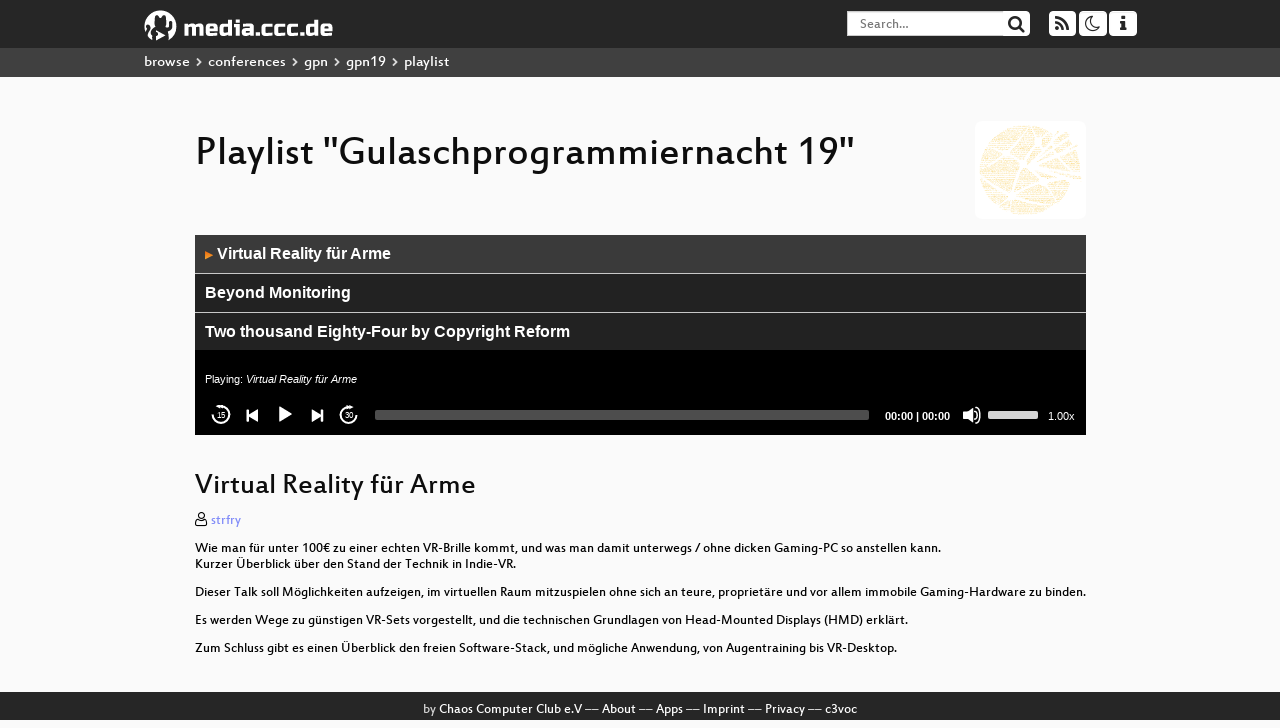

--- FILE ---
content_type: text/html; charset=utf-8
request_url: https://app.media.ccc.de/v/gpn19-73-virtual-reality-fr-arme/audio
body_size: 10331
content:
<!DOCTYPE html>
<html lang='en'>
<head>
<meta content='IE=edge' http-equiv='X-UA-Compatible'>
<meta content='text/html; charset=UTF-8' http-equiv='Content-Type'>
<meta content='index,follow' name='robots'>
<meta content='CCC' name='publisher'>
<meta content='Video Streaming Portal des Chaos Computer Clubs' name='description'>
<meta content='gpn19, 73, GPN, gpn19, Gulasch, Programmier, Nacht, Karlsruhe, Error, Entropia, Chaos Computer Club, Video, Media, Streaming, TV, Hacker' name='keywords'>
<meta content='2ozQIr-cQ-sJzGeJT_iTkS147fs3c5R3I1i6Dk_YLwA' name='google-site-verification'>
<meta content='width=device-width, initial-scale=1.0' name='viewport'>
<link href='/apple-touch-icon-57x57.png' rel='apple-touch-icon' sizes='57x57'>
<link href='/apple-touch-icon-72x72.png' rel='apple-touch-icon' sizes='72x72'>
<link href='/apple-touch-icon-60x60.png' rel='apple-touch-icon' sizes='60x60'>
<link href='/apple-touch-icon-76x76.png' rel='apple-touch-icon' sizes='76x76'>
<link href='/favicon-96x96.png' rel='icon' sizes='96x96' type='image/png'>
<link href='/favicon-16x16.png' rel='icon' sizes='16x16' type='image/png'>
<link href='/favicon-32x32.png' rel='icon' sizes='32x32' type='image/png'>
<link rel="stylesheet" href="/assets/application-16d1894ebed7329e7c8c117945500b16e98ac1ed7cd6a64af5625cf6619b8c16.css" />
<script src="/assets/application-0dc5f2d9c615b0027493e06f1cdc3cb5bdcad4a49338b39113c02e6b6d545a04.js"></script>
<link href='/news.atom' rel='alternate' title='ATOM' type='application/atom+xml'>
<link href='/updates.rdf' rel='alternate' title='last 100' type='application/rss+xml'>
<link href='/podcast.xml' rel='alternate' title='last 100' type='application/rss+xml'>
<link href='/podcast-archive.xml' rel='alternate' title='podcast archive' type='application/rss+xml'>

<title>
Playlist for
&quot;Gulaschprogrammiernacht 19&quot;

- media.ccc.de
</title>
<noscript>
<style>
  .script-only { display: none !important; }
  .slider { display: flex; gap: 1em; }
  .nav-tabs { display: none; }
  .tab-content > .tab-pane { display: block; }
</style>
</noscript>

<link href='https://app.media.ccc.de/c/gpn19/podcast/webm-hq.xml' rel='alternate' title='Podcast feed webm for this folder' type='application/rss+xml'>
<link href='https://app.media.ccc.de/c/gpn19/podcast/mp4-hq.xml' rel='alternate' title='Podcast feed mp4 for this folder' type='application/rss+xml'>
<link href='https://app.media.ccc.de/c/gpn19/podcast/mp3.xml' rel='alternate' title='Podcast feed mp3 for this folder' type='application/rss+xml'>
<link href='https://app.media.ccc.de/c/gpn19/podcast/opus.xml' rel='alternate' title='Podcast feed opus for this folder' type='application/rss+xml'>


</head>
<body class='page-show page-show-playlist
'>
<div class='navbar navbar-default navbar-fixed-top dark' role='navigation'>
<div class='container-fluid'>
<div class='navbar-header'>
<a class='navbar-brand' href='/'>
<span>
<img alt='media.ccc.de logo, a lucky cat holding a play icon' src='/assets/frontend/voctocat-header-b587ba587ba768c4a96ed33ee72747b9a5432b954892e25ed9f850a99c7d161c.svg'>
</span>
</a>
</div>
<div class='nav navbar-form navbar-right button-wrapper'>
<a class='form-control btn btn-default' href='/about.html'>
<span class='icon icon-info'></span>
</a>
</div>
<div class='nav navbar-form navbar-right compact dropdown script-only'>
<button aria-expanded='true' aria-haspopup='true' class='form-control btn btn-default dropdown-toggle' data-toggle='dropdown' id='theme-menu'>
<span class='icon icon-moon-o'></span>
</button>
<div aria-labelledby='theme-menu' class='dropdown-menu themes-dropdown'>
<li>
<a data-turbolinks='false' href='#' onclick='toggleTheme(&#39;system&#39;)' role='button'>System</a>
</li>
<li>
<a data-turbolinks='false' href='#' onclick='toggleTheme(&#39;light&#39;)' role='button'>Light</a>
</li>
<li>
<a data-turbolinks='false' href='#' onclick='toggleTheme(&#39;dark&#39;)' role='button'>Dark</a>
</li>
</div>
</div>
<div class='nav navbar-form navbar-right compact dropdown script-only'>
<button aria-expanded='true' aria-haspopup='true' class='btn btn-default dropdown-toggle' data-toggle='dropdown' id='feed-menu'>
<span class='icon icon-rss'></span>
</button>
<div aria-labelledby='feed-menu' class='dropdown-menu feeds_dropdown'>
<table class='feeds_list'>
<tr>
<td>
<a class='' href='/news.atom' title=''>
News
</a>
</td>
<td class='placeholder'></td>
</tr>
<tr>
<td>
<a class='' href='/updates.rdf' title=''>
RSS, last 100
</a>
</td>
<td class='placeholder'></td>
</tr>
<tr>
<td>
<a class='' href='/podcast-hq.xml' title=''>
Podcast feed of the last two years
</a>
</td>
<td>
<a href='/podcast-lq.xml' title='Podcast feed of the last two years (SD)'>
SD quality
</a>
</td>
</tr>
<tr>
<td>
<a class='' href='/podcast-audio-only.xml' title=''>
Podcast audio feed of the last year
</a>
</td>
<td class='placeholder'></td>
</tr>
<tr>
<td>
<a class='' href='/podcast-archive-hq.xml' title=''>
Podcast archive feed, everything older than two years
</a>
</td>
<td>
<a href='/podcast-archive-lq.xml' title='Podcast archive feed, everything older than two years (SD)'>
SD quality
</a>
</td>
</tr>
<tr class='headline'>
<td class='headline' colspan='2'>
<div>
<span>
Podcast feeds for gpn19
</span>
</div>
</td>
</tr>
<tr>
<td>
<a class='indented' href='https://app.media.ccc.de/c/gpn19/podcast/webm-hq.xml' title='webm'>
webm
</a>
</td>
<td>
<a href='https://app.media.ccc.de/c/gpn19/podcast/webm-lq.xml' title='webm (SD)'>
SD quality
</a>
</td>
</tr>
<tr>
<td>
<a class='indented' href='https://app.media.ccc.de/c/gpn19/podcast/mp4-hq.xml' title='mp4'>
mp4
</a>
</td>
<td>
<a href='https://app.media.ccc.de/c/gpn19/podcast/mp4-lq.xml' title='mp4 (SD)'>
SD quality
</a>
</td>
</tr>
<tr>
<td>
<a class='indented' href='https://app.media.ccc.de/c/gpn19/podcast/mp3.xml' title='mp3'>
mp3
</a>
</td>
<td class='placeholder'></td>
</tr>
<tr>
<td>
<a class='indented' href='https://app.media.ccc.de/c/gpn19/podcast/opus.xml' title='opus'>
opus
</a>
</td>
<td class='placeholder'></td>
</tr>
</table>

</div>
</div>
<form action='/search/' class='navbar-form navbar-right' id='media-search' method='get' role='search'>
<div class='form-group input-group'>
<input class='form-control' name='q' placeholder='Search…' size='17' type='search' value=''>
<span class='input-group-btn'>
<button class='btn btn-default' type='submit'>
<span class='icon icon-search'></span>
</button>
</span>
</div>
</form>
</div>
<div aria-labelledby='feedMenu' class='feeds_dropdown' id='feedMenuMobile'>
<table class='feeds_list'>
<tr>
<td>
<a class='' href='/news.atom' title=''>
News
</a>
</td>
<td class='placeholder'></td>
</tr>
<tr>
<td>
<a class='' href='/updates.rdf' title=''>
RSS, last 100
</a>
</td>
<td class='placeholder'></td>
</tr>
<tr>
<td>
<a class='' href='/podcast-hq.xml' title=''>
Podcast feed of the last two years
</a>
</td>
<td>
<a href='/podcast-lq.xml' title='Podcast feed of the last two years (SD)'>
SD quality
</a>
</td>
</tr>
<tr>
<td>
<a class='' href='/podcast-audio-only.xml' title=''>
Podcast audio feed of the last year
</a>
</td>
<td class='placeholder'></td>
</tr>
<tr>
<td>
<a class='' href='/podcast-archive-hq.xml' title=''>
Podcast archive feed, everything older than two years
</a>
</td>
<td>
<a href='/podcast-archive-lq.xml' title='Podcast archive feed, everything older than two years (SD)'>
SD quality
</a>
</td>
</tr>
<tr class='headline'>
<td class='headline' colspan='2'>
<div>
<span>
Podcast feeds for gpn19
</span>
</div>
</td>
</tr>
<tr>
<td>
<a class='indented' href='https://app.media.ccc.de/c/gpn19/podcast/webm-hq.xml' title='webm'>
webm
</a>
</td>
<td>
<a href='https://app.media.ccc.de/c/gpn19/podcast/webm-lq.xml' title='webm (SD)'>
SD quality
</a>
</td>
</tr>
<tr>
<td>
<a class='indented' href='https://app.media.ccc.de/c/gpn19/podcast/mp4-hq.xml' title='mp4'>
mp4
</a>
</td>
<td>
<a href='https://app.media.ccc.de/c/gpn19/podcast/mp4-lq.xml' title='mp4 (SD)'>
SD quality
</a>
</td>
</tr>
<tr>
<td>
<a class='indented' href='https://app.media.ccc.de/c/gpn19/podcast/mp3.xml' title='mp3'>
mp3
</a>
</td>
<td class='placeholder'></td>
</tr>
<tr>
<td>
<a class='indented' href='https://app.media.ccc.de/c/gpn19/podcast/opus.xml' title='opus'>
opus
</a>
</td>
<td class='placeholder'></td>
</tr>
</table>

</div>
</div>
<div class='breadcrumb dark'>
<ol class='container-fluid breadcrumb'>
<li>
<a class='inverted' href='/b'>
browse
</a>
</li>
<li>
<span class='icon icon-chevron-right'></span>
<a class='inverted' href='/b/conferences'>
conferences
</a>
</li>
<li>
<span class='icon icon-chevron-right'></span>
<a class='inverted' href='/b/conferences/gpn'>
gpn
</a>
</li>
<li>
<span class='icon icon-chevron-right'></span>
<a class='inverted' href='/b/conferences/gpn/gpn19'>
gpn19
</a>
</li>
<li class='active'>
<span class='icon icon-chevron-right'></span>
playlist
</li>
</ol>
</div>

<main class='container-fluid'>
<div class='player-header'>
<a class='thumbnail conference' href='/c/gpn19'>
<img alt='conference logo' src='https://static.media.ccc.de/media/events/gpn/gpn19/logo.png'>
</a>
<h1>
Playlist
&quot;Gulaschprogrammiernacht 19&quot;
</h1>
</div>
<div class='player audio'>
<audio class='audio' controls='controls' preload='none'>
<source data-id='7107' data-lang='deu' data-mep-description='Wie man für unter 100€ zu einer echten VR-Brille kommt, und was man damit unterwegs / ohne dicken Gaming-PC so anstellen kann.
Kurzer Überblick über den Stand der Technik in Indie-VR.

Dieser Talk soll Möglichkeiten aufzeigen, im virtuellen Raum mitzuspielen ohne sich an teure, proprietäre und vor allem immobile Gaming-Hardware zu binden.

Es werden Wege zu günstigen VR-Sets vorgestellt, und die technischen Grundlagen von Head-Mounted Displays (HMD) erklärt.

Zum Schluss gibt es einen Überblick den freien Software-Stack, und mögliche Anwendung, von Augentraining bis VR-Desktop.' data-persons='strfry' data-title='Virtual Reality für Arme' src='https://cdn.media.ccc.de/events/gpn/gpn19/mp3/gpn19-73-deu-Virtual_Reality_fuer_Arme_mp3.mp3' title='Virtual Reality für Arme' type='audio/mpeg'>
<source data-id='7106' data-lang='deu' data-mep-description='Mit welchem System ihr eure Services und Geräte überwacht ist egal, solange die Alarme ankommen. Aber was sollten wir eigentlich alarmieren? Und viel wichtiger: Wie gehen wir mit dem Alarm oder gar einem großen Incident um?

Wir beschäftigen uns mit Fragen wie:
- Woher weiß meine Monitoring-Software überhaupt was sie überwachen soll?
- Nur Blackbox oder nur Whitebox Monitoring?
- Wer darf Alarme anlegen/ändern?
- Was ist ein guter Alarm?
- Brauche ich dashboards?
- Was passiert wenn es knallt? Wie gehe ich mit dem Alarm um? Wie wird ein Incident aufgearbeitet?' data-persons='momo' data-title='Beyond Monitoring' src='https://cdn.media.ccc.de/events/gpn/gpn19/mp3/gpn19-74-deu-Beyond_Monitoring_mp3.mp3' title='Beyond Monitoring' type='audio/mpeg'>
<source data-id='7105' data-lang='eng' data-mep-description='In 2016 the European Commission announced it proposal for a Copyright Reform, a reform we were all expecting to come, but could not foresee the controversies that would arise. Copyright law in the EU has long been recognised as obsolete, due to its failure to provide for technology neutral provisions that respond to the demands of the digital era. Among the controversial provisions of the new law lie two Articles known as 11 and 13 (currently 15 and 17 of the final text. The first introduces a neighbouring right for news publishers (a.k.a. link tax), while the second annuls the current regime of intermediary liability, raises the barriers of liability for internet platforms and suggests a damaging for the internet-as-we-know-it system of a priori censorship (a.k.a upload filters, censorship machines). 
This law passed the EU legislative procedure and has entered the step of its &quot;national implementation&quot;. This means that we still have a chance to get informed and act! How&#39;s that? Join the presentation and we&#39;ll discuss it all step-by-step.

This presentation-talk would like to clarify to the audience the EU legislative procedure, summarise the developments as regards the Copyright Reform and ultimately, raise awareness and interest for the upcoming national implementation of a rather controversial piece of legislation. The structure of the presentation will be as follows:
1. Legislative Procedure - who is in charge, how do the European Institutions cooperate, how do they make decisions
2. Copyright Reform - from birth till... now.
3. What is wrong with copyright? Can we still do something about it? Yes? What?
4. Questions and time for discussion.' data-persons='Aimilia Givropoulou' data-title='Two thousand Eighty-Four by...' src='https://cdn.media.ccc.de/events/gpn/gpn19/mp3/gpn19-132-eng-Two_thousand_Eighty-Four_by_Copyright_Reform_mp3.mp3' title='Two thousand Eighty-Four by Copyright Reform' type='audio/mpeg'>
<source data-id='7104' data-lang='eng' data-mep-description='IPLD -- &quot;InterPlanetary Linked Data&quot; -- is a data format with a canonical hashing scheme.  With canonical hashing, we get immutable linking; and with this, we aim to build libraries and tools for decentralizing anything and everything.   We need foundations for building whole ecosystems that are immune to &quot;Error 451&quot;: IPLD is a mechanism for getting there.

Do you wish building decentralized systems was easier?  That building content-addressable storage for application data was simple?  That APIs could be well-documented and developed in a way that&#39;s agnostic to the serialization format?  That addressing structured data with an immutable hash was just a function call away?

IPLD is making all that happen.

The end goal is that a developer can build an application that&#39;s like &quot;the next git&quot; -- or something even more ambitious and similarly decentralized -- and with the IPLD libraries in hand, it should take hours instead of weeks.

Come hear about:

- The IPLD Format layer -- how we make JSON, CBOR, and other formats interchangeable (and how you can bring your own);
- The IPLD Data Model -- how we define canonical hashing over all the formats IPLD supports;
- and The IPLD Schema System -- how we define some simple, and optional, but incredibly useful standards for typing structured data: both for making data validation easier, making schema evolution possible, and making a clear road for advanced operations like deterministic sharding for large dataset support.

We&#39;re building both specs and library implementations (starting in Go, Java, and JS); this talk will show some example snippets.

In comparison to existing systems, you can think of it like: Protobuf schemas and graphQL queries had a baby, but rather than being built entirely for big-enterprise needs, it&#39;s got native support for both human-readable of JSON and fast binary message formats like CBOR; it&#39;s built for people of the &quot;bazaar&quot; rather than the &quot;cathedral&quot;; and we&#39;re Apache2/MIT licensed FOSS through and through.' data-persons='Eric Myhre' data-title='Foundations for Decentraliz...' src='https://cdn.media.ccc.de/events/gpn/gpn19/mp3/gpn19-105-eng-Foundations_for_Decentralization_Data_with_IPLD_mp3.mp3' title='Foundations for Decentralization: Data with IPLD' type='audio/mpeg'>
<source data-id='7103' data-lang='eng' data-mep-description='The NoSuchElementException is probably one of the most prominent problems when using Selenium. The open source project recheck solves this problem in an elegant and simple way. And on top of that, test are easier to create and maintain and yet more complete.

Ever had that: after a simple change, suddenly 50+ tests are failing! Brittle tests that hinge on GUI specifics and result in the dreaded NoSuchElementException are a main headache when testing with Selenium. 

The open source project recheck offers a simple and elegant solution. Not only is a virtual identifier unaffected by UI changes, you can define it for otherwise hard to specify elements, i.e. that would require complex xpath or CSS selector expressions. And on top of that, tests are easier to create and maintain and yet much more complete in what they check. This talk gives a practical introduction to the underlying approach and the tool, complete with a life coding session.' data-persons='Jeremias Rößler' data-title='recheck and the Sorcerer&#39;s ...' src='https://cdn.media.ccc.de/events/gpn/gpn19/mp3/gpn19-131-eng-recheck_and_the_Sorcerers_Stone_Turning_Selenium_into_Adamantium_mp3.mp3' title='recheck and the Sorcerer&#39;s Stone: Turning Selenium into Adamantium' type='audio/mpeg'>
<source data-id='7102' data-lang='deu' data-mep-description='Systematisch durchgeführte Software-Tests können dazu beitragen, qualitativ angemessene Software auszuliefern - aber leider lassen sich nicht alle Tests adäquat automatisieren, und gerade bei manuell durchgeführten Tests wird häufig geschlampt (nicht nur in der FOSS-Szene). 

Der Vortrag stellt die freie Webanwendung &quot;SystemTestPortal&quot; vor, dank der auch kleine Projekte mühelos (Software) professionell testen können.

Das Testen von Software ist wichtig, um Nutzer nicht durch verbuggte Releases zu vergraulen. Vieles  lässt sich heute zwar automatisieren, viele kritische Fehler werden aber oftmals erst durch händisch durchgeführte Tests entdeckt. Gerade kleinere FLOSS-Projekte verzichten leider noch immer auf systematisch durchgeführte Tests und fördern so das &quot;Frickelware&quot;-Klischee.

Systematisches Testen klingt langweilig, kann aber richtig Spaß machen und dabei Entwickler, Tester und Endanwender näher zusammenbringen. Die an der Universität Stuttgart entwickelte freie Software &quot;SystemTestPortal&quot; ist eine leichtgewichtige Webanwendung, die die Erstellung, Protokollierung und Analyse systematischer Tests deutlich vereinfacht. Sie bietet zudem auch Management-Funktionen für die Planung und Steuerung von Tests (Dashboards, Zuweisung von Testaufgaben an Tester usw.).

Der Vortrag diskutiert die Wichtigkeit und die Schwierigkeiten des Testens und stellt das SystemTestPortal als praktibable Lösung vor, die gerade für kleinere Projekte interessant sein könnte.' data-persons='Daniel Kulesz' data-title='Software testen? Ja bitte!' src='https://cdn.media.ccc.de/events/gpn/gpn19/mp3/gpn19-118-deu-Software_testen_Ja_bitte_mp3.mp3' title='Software testen? Ja bitte!' type='audio/mpeg'>
<source data-id='7101' data-lang='deu' data-mep-description='Der Vortrag ist eine Einführung in die Programmierung mit der Programmiersprache Dart und Flutter, einem Framework für die Entwicklung mobiler Anwendungen.

## Motivation 

Ende des Jahres 2018 veröffentlichte Google ein neues Framework zur Programmierung von plattformübergreifenden Apps für Android und IOS: Flutter in der Version 1.0. Die Entwicklung soll damit einfacher und schneller als bisher vor sich gehen. 

## Ablauf des Vortrags

Nach einer allgemeinen Einfügung in das Thema wird zuerst auf das Google Material Design, der Design-Philosophie von Flutter, eingegangen. Anschließend werden kurz moderne Programmiertechniken der Sprache Dart vorgestellt, beispielsweise die asynchrone Programmierung mit sogenannten Future-Objekten, die eine asynchrone Ausführung von Programmteilen ermöglichen. Danach werden Layout-Grundlagen mit Widgets, den Grund-Bausteinen bei Flutter, behandelt. Anschließend wird die Implementierung von Navigations-Elementen und Screens erläutert. Ein wichtiger Punkt bei der Entwicklung mit Flutter ist die Benutzung von Plugins, die die Möglichkeit der Nutzung von Plattform-Spezifischen Fähigkeiten der Hardware bieten. Auf die Programmierung der 2D-Game-Engine „Flame“ wird näher eingegangen. Diese bietet die Möglichkeit der Animation von Sprites und kann mit Tilemaps, gekachelten Flächen, umgehen.' data-persons='Dieter Meiller' data-title='Moderne App-Programmierung ...' src='https://cdn.media.ccc.de/events/gpn/gpn19/mp3/gpn19-133-deu-Moderne_App-Programmierung_mit_Flutter_und_Dart_mp3.mp3' title='Moderne App-Programmierung mit Flutter und Dart' type='audio/mpeg'>
<source data-id='7100' data-lang='deu' data-mep-description='Ein kritischer Blick auf den Stand der Sicherheit in modernen Smart-Building Systemen

Smart Building Security - in der Praxis oft ein Widerspruch in sich.
Bei fast allen größeren öffentlichen Gebäuden sowie im gehobenen Wohnungsbau kommen unterschiedliche Gebäudeautomationssysteme zum Einsatz. Wir werfen einen Blick auf verschiedene gängige Techniken und Bussysteme, besprechen praktische Angriffszenarien und zeigen vorbeugende Maßnahmen auf.' data-persons='Kevin Heneka' data-title='Hacking Building Automation...' src='https://cdn.media.ccc.de/events/gpn/gpn19/mp3/gpn19-33-deu-Hacking_Building_Automation_Security_-_or_how_to_have_keyless_entry_at_your_neighbors_mp3.mp3' title='Hacking Building Automation Security - or how to have keyless entry at your neighbors...' type='audio/mpeg'>
<source data-id='7099' data-lang='deu' data-mep-description='Was hat sich für uns durch die DSGVO geändert, was müssen wir nun beachten? Ein Mittelmaß zwischen absoluter Panik und Entspannung wäre doch toll.

Im RL bin ich als Datenschutzkoordinator für den Datenschutz innerhalb unserer Firma verantwortlich, aber was bedeutet es und was kann sich der normalblogger für sein tägliches Leben mitnehmen?' data-persons='Felix Kazuya' data-title='Das Leben mit der DSGVO' src='https://cdn.media.ccc.de/events/gpn/gpn19/mp3/gpn19-38-deu-Das_Leben_mit_der_DSGVO_mp3.mp3' title='Das Leben mit der DSGVO' type='audio/mpeg'>
<source data-id='7098' data-lang='deu' data-mep-description='Dieser Vortag stellt aehostd vor, ein speziell für Æ-DIR angepasster NSS/PAM-Dienst.

Mit grossen Widerwillen hat der Autor einen NSS/PAM-Dienst als Ersatz für _sssd_ und _nss-pam-ldapd_ implementiert, obwohl es ihm grundsätzlich sehr widerstrebt das Rad neu zu erfinden.

Der Vortrag stellt dar, warum für den Einsatzzweck eine eigene Implementierung sinnvoll erschien, wie es genau gemacht wurde und warum das Ergebnis namens [aehostd](https://www.ae-dir.com/aehostd.html) für die Integration mit [Æ-DIR](https://ae-dir.com) besser ist als andere Implementierungen. Insbesondere wird auch die Anbindung (Enrollment) einer VM ohne lokalen Login-Account gezeigt.

Nützliche Vorkenntnisse: Login unter Linux, SSH, PAM, nsswitch.conf

Links:

   * [Æ-DIR -- Authorized Entities Directory](https://ae-dir.com)
   * [aehostd -- Custom NSS/PAM demon for Æ-DIR](https://ae-dir.com/aehostd.html)' data-persons='Michael Ströder' data-title='aehostd -- NSS/PAM-Dienst f...' src='https://cdn.media.ccc.de/events/gpn/gpn19/mp3/gpn19-138-deu-aehostd_--_NSS_PAM-Dienst_fuer_AE-DIR_mp3.mp3' title='aehostd -- NSS/PAM-Dienst für Æ-DIR' type='audio/mpeg'>
<source data-id='7097' data-lang='deu' data-mep-description='Das bytewerk bringt zur GPN19 eine Neuauflage der Schlangenprogrammiernacht inkl. neuem Backend mit. In diesem Vortrag zeigen wir für Neulinge kurz das Konzept und stellen die Änderungen gegenüber der letzten Version vor.

Zur GPN18 hat das bytewerk ein neues Programmierspiel, die „Schlangenprogrammiernacht“ (SPN) vorgestellt. Dieses Jahr gibt es eine Neuauflage mit neuer Programmiersprache, neuer Schnittstelle zu den Bots, neuen Bugs und mehr Performance¹.

Das Spielprinzip ist das Gleiche geblieben, daher möchten wir hier auf [den
Vortrag](https://entropia.de/GPN18:Einf%C3%BChrung:_Schlangenprogrammiernacht_2018) ([Video](https://media.ccc.de/v/gpn18-153-einfhrung-schlangenprogrammiernacht-2018)) vom letzten Jahr verweisen.

¹ Wir erinnern uns: letztes Jahr hatten wir am Ende ca. 300 Bots bei 5 FPS auf dem Spielfeld. Dieses Jahr sollten wir 60 FPS schaffen :-)' data-persons='Thomas Kolb' data-title='Schlangenprogrammiernacht 2.0' src='https://cdn.media.ccc.de/events/gpn/gpn19/mp3/gpn19-70-deu-Schlangenprogrammiernacht_20_mp3.mp3' title='Schlangenprogrammiernacht 2.0' type='audio/mpeg'>
<source data-id='7096' data-lang='deu' data-mep-description='Der Besuchs eines Chaosevents kann entweder spontan oder geplant erfolgen. Dargelegt wird, was bei der Vorbereitung und beim Besuch eines Chaosevents alles zu beachten ist. Dabei wird auf unterschiedliche Arten von Events und deren Besonderheiten eingegangen.

Die Themen, die besonders vertieft werden, sind:
* Wie reise ich an?
* Was packe ich ein?
* Wann und wie bekomme ich mein Ticket?
* Wo finde ich wichtige Informationen?
* Was muss ich vor Ort beachten?' data-persons='skyangel' data-title='Die Vorbereitung und den Be...' src='https://cdn.media.ccc.de/events/gpn/gpn19/mp3/gpn19-98-deu-Die_Vorbereitung_und_den_Besuch_eines_Chaosevents_smart_gestalten_mp3.mp3' title='Die Vorbereitung und den Besuch eines Chaosevents smart gestalten' type='audio/mpeg'>
<source data-id='7095' data-lang='deu' data-mep-description='Opening and overview of the GPN19' data-persons='Christian Lölkes' data-title='What to hack' src='https://cdn.media.ccc.de/events/gpn/gpn19/mp3/gpn19-11-deu-What_to_hack_mp3.mp3' title='What to hack' type='audio/mpeg'>
</audio>
<script>
  $(function() {
    var promises = [];
  
    var $source = $('audio source').first();
    promises.push(
      MirrorbrainFix.selectMirror($source.prop('src'), function(mirror) {
        $source.attr('src', mirror);
      })
    );
  
    $.when.apply($, promises).done(function() {
      $('audio').mediaelementplayer({
        enableAutosize: true,
        stretching: 'responsive',
        showPlaylist: true,
        currentMessage: 'Playing: ',
        features: [
          'playlistfeature',
          'skipback', 'prevtrack', 'playpause', 'nexttrack', 'jumpforward', 'progress', 'current',
          'duration', 'tracks', 'volume', 'speed',
          'playlist'
          ],
        skipBackInterval: 15,
        success: function (mediaElement) {
          mediaElement.addEventListener('canplay', function () {
            var ev = $('audio source[src="' + mediaElement.src + '"');
            $('.description').html(ev.data('mepDescription'));
            $('span.event_title').html(ev.data('title'));
            $('p.persons').html(ev.data('persons'));
            if (mediaElement.src.indexOf('://cdn.media.ccc.de') > 0) {
              MirrorbrainFix.selectMirror(mediaElement.src, function(mirror) {
                mediaElement.setSrc(mirror);
                mediaElement.play();
              });
            }
          }, false);
          mediaElement.addEventListener('playing', function () {
            var eventId = $('audio source[src="' + mediaElement.src + '"').data('id');
            $.post("/public/recordings/count", {event_id: eventId, src: mediaElement.src});
          }, false);
        }
      });
    });
  })
</script>

</div>
<h2 class='event_title'>
Virtual Reality für Arme
</h2>
<p class='persons'>
<span class='icon icon-user-light'></span>
<a href='/search?p=strfry'>strfry</a>

</p>
<p>
<p class="description">Wie man für unter 100€ zu einer echten VR-Brille kommt, und was man damit unterwegs / ohne dicken Gaming-PC so anstellen kann.
<br />Kurzer Überblick über den Stand der Technik in Indie-VR.</p>

<p class="description">Dieser Talk soll Möglichkeiten aufzeigen, im virtuellen Raum mitzuspielen ohne sich an teure, proprietäre und vor allem immobile Gaming-Hardware zu binden.</p>

<p class="description">Es werden Wege zu günstigen VR-Sets vorgestellt, und die technischen Grundlagen von Head-Mounted Displays (HMD) erklärt.</p>

<p class="description">Zum Schluss gibt es einen Überblick den freien Software-Stack, und mögliche Anwendung, von Augentraining bis VR-Desktop.</p>
</p>
</main>

<footer class='dark'>
by
<a class='inverted' href='//ccc.de'>Chaos Computer Club e.V</a>
––
<a class='inverted' href='/about.html'>About</a>
––
<a class='inverted' href='/about.html#apps'>Apps</a>
––
<a class='inverted' href='//ccc.de/en/imprint'>Imprint</a>
––
<a class='inverted' href='/about.html#privacy'>Privacy</a>
––
<a class='inverted' href='//c3voc.de/'>c3voc</a>
</footer>

</body>
</html>
